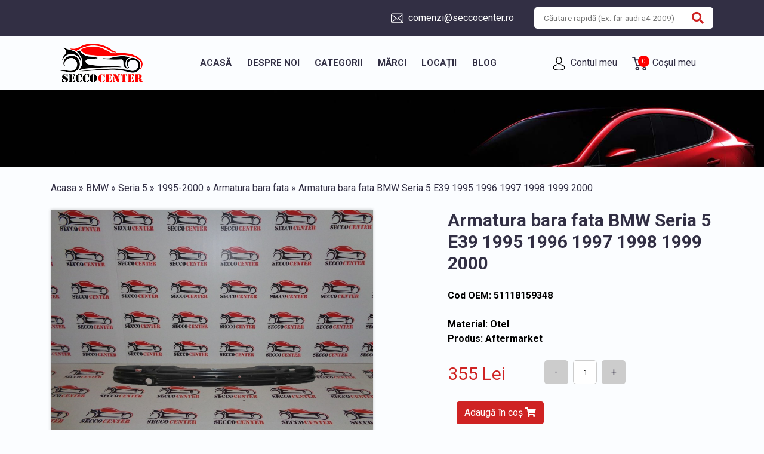

--- FILE ---
content_type: text/html; charset=UTF-8
request_url: https://seccocenter.ro/armatura-bara-fata-bmw-seria-5-e39-1995-2000
body_size: 8105
content:
<!DOCTYPE html>
<html lang="ro" prefix="og: http://ogp.me/ns# fb: http://ogp.me/ns/fb#">
    <head>
        <meta charset="utf-8">
        <meta http-equiv="X-UA-Compatible" content="IE=edge">
        <meta name="viewport" content="width=device-width, initial-scale=1">
        <meta name="author" content="Seccocenter">
		<link rel="shortcut icon" href="https://seccocenter.ro/images/favicon.jpg" />

        
                    
<title>Armatura bara fata BMW Seria 5 E39 1995 1996 1997 1998 1999 2000</title>

<meta name="description" content="Comanda Armatura bara fata BMW Seria 5 E39 1995 1996 1997 1998 1999 2000 la cel mai bun pret! Livrare rapida, factura, garantie si drept de retur. Cod oem 51118159348.">

<style>
    .call-now .btn a {
        color: #FFFFFF!important;
    }
    .call-now .btn a i {
        color: #FFFFFF!important;
    }

    @media  screen and (min-width: 761px) {
        .call-now {
            display: none;
        }
        #toastmessage {
            visibility: hidden;
            min-width: 250px;
            margin-left: -125px;
            background-color: #cf2323;
            color: #fff;
            text-align: center;
            border-radius: 2px;
            padding: 16px;
            position: fixed;
            z-index: 1;
            left: 50%;
            top: 40px;
            font-size: 17px;
        }

        #toastmessage.show {
            visibility: visible;
            -webkit-animation: fadein 0.5s, fadeout 0.5s 2.5s;
            animation: fadein 0.5s, fadeout 0.5s 2.5s;
        }

        @-webkit-keyframes fadein {
            from {top: 0; opacity: 0;}
            to {top: 40px; opacity: 1;}
        }

        @keyframes  fadein {
            from {top: 0; opacity: 0;}
            to {top: 40px; opacity: 1;}
        }

        @-webkit-keyframes fadeout {
            from {top: 40px; opacity: 1;}
            to {top: 0; opacity: 0;}
        }

        @keyframes  fadeout {
            from {top: 40px; opacity: 1;}
            to {top: 0; opacity: 0;}
        }
    }
    @media  screen and (max-width: 760px) {
        .call-now, .add-to-cart {
            display: inline-block!important;
        }
        .cart-call-block {
            padding: 0px;
            display: flex;
            justify-content: space-around;
        }
        #toastmessage {
            visibility: hidden;
            min-width: 250px;
            background-color: #cf2323;
            margin: 0 5px;
            color: #fff;
            text-align: center;
            border-radius: 2px;
            padding: 16px;
            position: fixed;
            z-index: 1;
            top: 40px;
            font-size: 17px;
        }
        #toastmessage.show {
            visibility: visible;
            -webkit-animation: fadein 0.5s, fadeout 0.5s 2.5s;
            animation: fadein 0.5s, fadeout 0.5s 2.5s;
        }

        @-webkit-keyframes fadein {
            from {top: 0; opacity: 0;}
            to {top: 40px; opacity: 1;}
        }

        @keyframes  fadein {
            from {top: 0; opacity: 0;}
            to {top: 40px; opacity: 1;}
        }

        @-webkit-keyframes fadeout {
            from {top: 40px; opacity: 1;}
            to {top: 0; opacity: 0;}
        }

        @keyframes  fadeout {
            from {top: 40px; opacity: 1;}
            to {top: 0; opacity: 0;}
        }

    }

</style>
        
        <!-- CSRF Token -->
        <meta name="csrf-token" content="8sNpZEQsrON6RcdHs8nQE9IQsRq9jwhaCeQKZ9ma">

        <!-- jQuery library (served from Google) -->
        <link href="https://cdnjs.cloudflare.com/ajax/libs/limonte-sweetalert2/6.6.2/sweetalert2.min.css"
              rel="stylesheet" />
        <link rel="stylesheet" href="https://use.fontawesome.com/releases/v5.8.1/css/all.css"
              integrity="sha384-50oBUHEmvpQ+1lW4y57PTFmhCaXp0ML5d60M1M7uH2+nqUivzIebhndOJK28anvf" crossorigin="anonymous">

        <script>
            window.Laravel = "";

            if (localStorage.getItem('userIdJS')) {
                var userIdJS = localStorage.getItem('userIdJS');
            } else {
                var userIdJS = "w6wwzrQiMdFRipYFH7Qzg2YI6Tyoz8yk6Z9Mhqni";
                localStorage.setItem('userIdJS', userIdJS);
            }

        </script>

                <script>
            window.cartId = 0;
        </script>
        

                <script>
            window.Laravel.userId = 0;
        </script>
                <link rel="stylesheet" href="https://use.fontawesome.com/releases/v5.8.1/css/all.css"
              integrity="sha384-50oBUHEmvpQ+1lW4y57PTFmhCaXp0ML5d60M1M7uH2+nqUivzIebhndOJK28anvf" crossorigin="anonymous">
        <link rel="stylesheet" href="https://seccocenter.ro/css/front.css" />

                <script>
            localStorage.removeItem('marca_id');
            localStorage.removeItem('model_id');
            localStorage.removeItem('an_id');
            localStorage.removeItem('marca_name');
            localStorage.removeItem('model_name');
            localStorage.removeItem('an_name');
        </script>

                
        <link rel="stylesheet" href="https://cdnjs.cloudflare.com/ajax/libs/OwlCarousel2/2.3.4/assets/owl.carousel.min.css"
    integrity="sha256-UhQQ4fxEeABh4JrcmAJ1+16id/1dnlOEVCFOxDef9Lw=" crossorigin="anonymous" />
<link rel="stylesheet" href="https://cdnjs.cloudflare.com/ajax/libs/OwlCarousel2/2.3.4/assets/owl.theme.default.min.css"
    integrity="sha256-kksNxjDRxd/5+jGurZUJd1sdR2v+ClrCl3svESBaJqw=" crossorigin="anonymous" />
<style>
    .owl-prev {
        position: absolute;
        top: 50%;
        transform: translateY(-50%);
        left: 0;
        font-size: 40px;
    }

    .owl-next {
        position: absolute;
        top: 50%;
        transform: translateY(-50%);
        right: 0;
        font-size: 40px;
    }
</style>
        <style>
            .mySlides{
                display: flex;
                align-items: flex-start;
                flex-direction: row;
            }
            /* Slideshow container */
            .slideshow-container {
                max-width: 1140px;
                position: relative;
                margin: auto;
            }
            /*Slide title*/
            .slide-title{
                max-width: 50%;
                color: #fff !important;;
                position: absolute;
                width: 100%;
                font-family: "Roboto", sans-serif;
                align-self: flex-start;
                padding-left: 50px;
                padding-top: 40px;
            }
            /* Caption text */
            .slide-text {
                max-width: 50%;
                color: #fff !important;;
                font-size: 16px;
                position: absolute;
                width: 100%;
                font-size: 16px;
                font-family: "Roboto", sans-serif;
                align-self: center;
                padding-left: 50px;
                padding-top: 60px;
            }
            /*Slide URL*/
            .slide-url{
                font-size: 1.125rem;
                font-weight: bold;
                color: #cf2323;
                max-width: 50%;
                width: 100%;
                position: absolute;
                align-self: flex-end;
                padding-left: 50px;
                padding-bottom: 40px;
            }
            .slide-url a{
                color: #cf2323;
            }
            /* Number text (1/3 etc) */
            .numbertext {
                color: #f2f2f2;
                font-size: 12px;
                padding: 8px 12px;
                position: absolute;
                top: 0;
            }

            /* The dots/bullets/indicators */
            .dot {
                height: 15px;
                width: 15px;
                margin: 0 2px;
                background-color: #bbb;
                border-radius: 50%;
                display: inline-block;
                transition: background-color 0.6s ease;
            }

            .active {
                /*background-color: #717171;*/
                background-color: #FFFFFF;
            }

            /* Fading animation */
            .fade {
                -webkit-animation-name: fade;
                -webkit-animation-duration: 1.5s;
                animation-name: fade;
                animation-duration: 1.5s;
            }

            @-webkit-keyframes fade {
                from {opacity: .4}
                to {opacity: 1}
            }

            @keyframes  fade {
                from {opacity: .4}
                to {opacity: 1}
            }

            /* On smaller screens, decrease text size */
            @media  only screen and (max-width: 300px) {
                .slide-text {font-size: 11px}
            }

            @media  only screen and (min-width: 901px) {
                #linktext{ display: none;}
            }

            @media  only screen and (max-width: 900px) {
                #dots, .slide-url, .slide-text, .slide-title{ display: none;}
                #linktext{
                    color: #fff !important;
                    position: absolute;
                    width: 100%;
                    font-family: "Roboto", sans-serif;
                    align-self: flex-start;
                    padding-left: 50px;
                    padding-top: 40px;
                    font-size: 1.5rem;
                    text-align: center;
                }
                #linktext a{color: #fff !important;}
            }
            @media  only screen and (max-width: 540px) {
                #linktext{
                    color: #fff !important;
                    position: absolute;
                    width: 80%;
                    font-family: "Roboto", sans-serif;
                    align-self: center;
                    padding-left: 5px;
                    padding-top: 5px;
                    font-size: 1.1rem;
                    text-align: center;
                }
                #logo-color{
                    width: 80%;
                }
            }
            @media  only screen and (max-width: 768px) {
                /*#cos-seco>a>img {*/
                /*    height: 30px!important;*/
                /*}*/
                .products-count-container .products-bullet{
                    left: 2.4rem;
                }

                #new-location{
                    flex-direction: row-reverse;
                    justify-content: space-between;
                    width: 100%;
                }
                .top-container{
                    display: flex;
                    flex-direction: column-reverse;
                }
                .navbar {
                    padding: 1rem;
                    align-items: flex-start;
                }
                .navbar-brand{
                    position: absolute;
                    margin-left: 30%;
                    height: auto;
                }
                #cos-seco {
                    display: none;
                }
                .cos-seco-mobile {
                    position: absolute;
                    right: 0;
                }
            }
        </style>
<!-- Global site tag (gtag.js) - Google Ads: 723436129 -->
<script async src="https://www.googletagmanager.com/gtag/js?id=AW-723436129"></script>
<script>
  window.dataLayer = window.dataLayer || [];
  function gtag(){dataLayer.push(arguments);}
  gtag('js', new Date());

  gtag('config', 'AW-723436129');
  gtag('config', 'UA-134772954-1');
</script>

<!-- Google Tag Manager -->

<!-- Google Tag Manager -->
<script>(function(w,d,s,l,i){w[l]=w[l]||[];w[l].push({'gtm.start':
new Date().getTime(),event:'gtm.js'});var f=d.getElementsByTagName(s)[0],
j=d.createElement(s),dl=l!='dataLayer'?'&l='+l:'';j.async=true;j.src=
'https://www.googletagmanager.com/gtm.js?id='+i+dl;f.parentNode.insertBefore(j,f);
})(window,document,'script','dataLayer','GTM-MC4K7K7');</script>
<!-- End Google Tag Manager -->

<!-- Global site tag (gtag.js) - Google Analytics -->
<script async src="https://www.googletagmanager.com/gtag/js?id=G-55N8ZRFYFR"></script>
<script>
  window.dataLayer = window.dataLayer || [];
  function gtag(){dataLayer.push(arguments);}
  gtag('js', new Date());

  gtag('config', 'G-55N8ZRFYFR');
</script>

<script type="application/ld+json">
{
  "@context": "https://schema.org",
  "@type": "AutoBodyShop",
  "name": "SECCO CENTER",
  "image": "https://seccocenter.ro/images/logo-color.png",
  "@id": "",
  "url": "https://seccocenter.ro",
  "telephone": "0314336206",
  "address": {
    "@type": "PostalAddress",
    "streetAddress": "Splaiul Unirii 459A",
    "addressLocality": "Bucuresti",
    "postalCode": "",
    "addressCountry": "RO"
  },
  "openingHoursSpecification": {
    "@type": "OpeningHoursSpecification",
    "dayOfWeek": [
      "Monday",
      "Tuesday",
      "Wednesday",
      "Thursday",
      "Friday"
    ],
    "opens": "09:00",
    "closes": "18:00"
  }
}
</script>
<!-- end Schema.org -->

    </head>

    <body>
	<!-- Google Tag Manager (noscript) -->
<noscript><iframe src="https://www.googletagmanager.com/ns.html?id=GTM-MC4K7K7"
height="0" width="0" style="display:none;visibility:hidden"></iframe></noscript>
<!-- End Google Tag Manager (noscript) -->

                
    <div class="top-bar">
        <div class="container">
            <div class="row">
                <div class="col-12 col-md-6 ml-auto items">
                    <div class="item mail d-none d-md-block">
                        <a href="mailto:comenzi@seccocenter.ro">
                            <img src="https://seccocenter.ro/images/envelope.svg" style="height: 21px;" class="mr-1" alt="envelope"/>
                            comenzi@seccocenter.ro
                        </a>
                    </div>
                    <!-- <div class="item telefon">
                        <a href="tel:0314336206">
                            <img src="https://seccocenter.ro/images/headset.svg" style="height: 21px;" class="mr-1" alt="headset"/>
                            0314.336.206
                        </a>
                    </div> -->
					
                    <div class="item search">
                        <form action="https://seccocenter.ro/search">
                            <input type="text" name="s" class="search-input"
                                   placeholder="Căutare rapidă (Ex: far audi a4 2009)" />
                            <button class="btn btn-lg btn-danger"><i class="fas fa-search"></i></button>
                        </form>
                    </div>
                </div>
            </div>
        </div>
    </div>

    <div class="container main-menu">
        <nav class="navbar navbar-expand-lg navbar-light bg-transparent">
            <a class="navbar-brand" href="https://seccocenter.ro">
                <img src="https://seccocenter.ro/images/logo-color.png" id="logo-color" alt="seccocenter"/>
            </a>
            <div id="new-location"></div>
            <button class="navbar-toggler" type="button" data-toggle="collapse" data-target="#navbarSupportedContent"
                    aria-controls="navbarSupportedContent" aria-expanded="false" aria-label="Toggle navigation" id="burger-menu">
                <span class="navbar-toggler-icon"></span>
            </button>

            <div class="collapse navbar-collapse" id="navbarSupportedContent">
                <ul class="navbar-nav ml-auto">
                    <li class="nav-item">
                        <a href="https://seccocenter.ro" class="nav-link">Acasă</a>
                    </li>
                    <li class="nav-item">
                        <a href="https://seccocenter.ro/despre-noi" class="nav-link">Despre noi</a>
                    </li>
                    <li class="nav-item">
                        <a href="https://seccocenter.ro/categorii" class="nav-link">Categorii</a>
                    </li>
                    <li class="nav-item">
                        <a href="https://seccocenter.ro/marci" class="nav-link">Mărci</a>
                    </li>
                    <li class="nav-item">
                        <a href="https://seccocenter.ro/locatii" class="nav-link">Locații</a>
                    </li>
                    <li class="nav-item">
                        <a href="https://seccocenter.ro/blog" class="nav-link">Blog</a>
                    </li>
                </ul>
                <ul class="ml-auto navbar-nav">
                                        <li class="nav-item seco">
                        <a href="https://seccocenter.ro/my-account" class="nav-link">
                            <img src="https://seccocenter.ro/images/user-header.svg" style="height: 23px;" class="mr-1" alt="user"/>
                            Contul meu
                        </a>
                    </li>
                                        <li class="nav-item seco" id="cos-seco">
                        <a href="https://seccocenter.ro/checkout/cart" class="nav-link products-count-container">
                            <span class="products-bullet"></span>
                            <img src="https://seccocenter.ro/images/cart.png" style="height: 23px;" class="mr-1" alt="cart" />
                            <span id="cos-txt">Coșul meu</span>
                        </a>
                    </li>
                </ul>
            </div>
            <div class="cos-seco-mobile">
                <div class="nav-item seco" id="cos-seco-mobile">
                    <a href="https://seccocenter.ro/checkout/cart" class="nav-link products-count-container">
                        <span class="products-bullet"></span>
                        <img src="https://seccocenter.ro/images/cart.png" style="height: 23px;" class="mr-1" alt="cart" />
                    </a>
                </div>
            </div>
        </nav>
    </div>

    <section class="header d-none d-md-block" style="padding-top:4rem;padding-bottom:4rem;">
        <div class="container">
                                                            </div>
    </section>

    <div class="container">
        <div class="row">
            <div class="col-md-6 col-md-offset-3">
                            </div>
        </div>
    </div>

    <div id="app">
        <div class="container product-page">
    <div class="row py-4">
        <div class="col-12">
            <div class="breadcrumbs">
                                                <a href="https://seccocenter.ro">Acasa</a>
                
                 »                                                 <a href="https://seccocenter.ro/piese-caroserie-bmw">BMW</a>
                
                 »                                                 <a href="https://seccocenter.ro/piese-caroserie-bmw/seria-5">Seria 5</a>
                
                 »                                                 <a href="https://seccocenter.ro/piese-caroserie-bmw/seria-5/1995-2000">1995-2000</a>
                
                 »                                                 <a href="https://seccocenter.ro/armatura-bara-fata">Armatura bara fata</a>
                
                 »                                                 Armatura bara fata BMW Seria 5 E39 1995 1996 1997 1998 1999 2000
                
                                            </div>

        </div>
    </div>
    <div class="row">
        <div class="col-12 col-md-6">
            <div class="big-image mb-4">
                <img src="https://seccocenter.ro/photos/KFffY_armatura-bara-fata-bmw-seria-5-e39-1995-1996-1997-1998-1999-2000-2001-2002-2003-01.jpg" class="tochange" style="width: 100%;" />
            </div>
            <div class="others">
                <div class="owl-carousel">
                                        <div class="mx-4">
                        <img src="https://seccocenter.ro/photos/KFffY_armatura-bara-fata-bmw-seria-5-e39-1995-1996-1997-1998-1999-2000-2001-2002-2003-01.jpg" class="img-fluid changeu" />
                    </div>
                                    </div>
            </div>
        </div>
        <div class="col-12 col-md-5 ml-auto">
            <form method="POST" action="https://seccocenter.ro/checkout/cart/addToCart">
                <input type="hidden" name="_token" value="8sNpZEQsrON6RcdHs8nQE9IQsRq9jwhaCeQKZ9ma">                <h1 class="title mb-4">
                    Armatura bara fata BMW Seria 5 E39 1995 1996 1997 1998 1999 2000
                </h1>
                <div class="features mb-4">
                    <div class="item mb-4">
                        Cod OEM: 51118159348
                    </div>
                    <div class="item">
                        Material: Otel
                    </div>
                    <div class="item">
                        Produs: Aftermarket
                    </div>
                </div>
                <div class="price-container mb-4">
                    <div class="price">
                        355 Lei
                    </div>
                    <div class="quantity d-flex">
                        <div class="button removeQuantity d-flex justify-content-center align-items-center">-</div>
                        <input type="text" name="quantity" class="quantityInput" value="1" />
                        <div class="button addQuantity d-flex justify-content-center align-items-center">+</div>
                    </div>
                </div>
                <div class="col-12 cart-call-block">
                    <div class="add-to-cart">
                        <input type="hidden" name="product_id" value="1143" />
                        <button class="btn btn-secondary">Adaugă în coș <i class="fas fa-shopping-cart"></i></button>
                    </div>
                   <!-- <div class="call-now">
                        <button class="btn btn-success"><a href="tel:0314336206 ">Sună acum <i class="fas fa-phone"></i></a></button>
                    </div> -->
                </div>
            </form>
        </div>
    </div>

    <div class="row my-4">
        <div class="col-12 description-container p-4">
            <div class="row">
                <div class="col-12 col-md-6">
                    <p class="font-weight-bold text-secondary">Descriere produs</p>
                    
                </div>
                <div class="col-12 col-md-6">
                    <p class="font-weight-bold text-secondary">TOATE PRODUSELE COMERCIALIZATE PE ACEST SITE SUNT NOI,
                        BENEFICIAZA DE GARANTIE SI VIN INSOTITE DE FACTURA.</p>

                    <p class="font-weight-bold">
                        Pentru orice alta piesa va rugam sa nu ezitati sa ne contactati !
                    </p>
                </div>
            </div>
        </div>
    </div>
</div>

<div class="container">
<div class="col">
<h1>SECCO CENTER piese noi de caroserii auto</h1>
</div>
</div>
<section class="container container-legal my-4 p-4">
    <div class="item">
        <img src="https://seccocenter.ro/images/livrare-gratuita.png" alt="livrare" />LIVRARE RAPIDA<br />in toata tara
    </div>
    <div class="item">
        <img src="https://seccocenter.ro/images/puncte-ridicare.png" alt="ridicare" /> PUNCT DE RIDICARE<br />personală
    </div>
    <div class="item">
        <img src="https://seccocenter.ro/images/garantie.png" alt="garantie" /> GARANȚIE<br />pentru toate produsele
    </div>
    <div class="item">
        <img src="https://seccocenter.ro/images/call-center.png" alt="call center" /> CALL CENTER<br />Luni - Vineri: 09:00 - 18:00
    </div>
</section>

<div class="container py-4">
    <div class="row mb-4">
                <div class="col-12 col-md-8">
            <h2>Produse similare BMW Seria 5 1995-2000
            </h2>
        </div>
        <div class="col-12 col-md-4 text-right">
            <a href="https://seccocenter.ro/piese-caroserie-bmw/seria-5/1995-2000" class="btn btn-secondary">Vezi toate produsele
                similare <i class="fas fa-chevron-right"></i></a>
        </div>
            </div>

    <div class="row produse-container">

                <div class="col-12 col-md-3 mb-4">
            <div class="item">
                <a href="https://seccocenter.ro/aripa-fata-bmw-seria-5-e39-1995-2000-dreapta"><img src="https://seccocenter.ro/photos/h9Yn8_DSC02152.JPG" class="img-fluid mb-4" alt="Aripa fata BMW Seria 5 E39 1995 1996 1997 1998 1999 2000 dreapta" /></a>

                <div class="content">
                    <div class="title text-cented mb-2"><a href="https://seccocenter.ro/aripa-fata-bmw-seria-5-e39-1995-2000-dreapta">Aripa fata BMW Seria 5 E39 1995 1996 1997 1998 1999 2000 dreapta</a></div>
                    <div class="details text-center mb-2">
                        OEM: <a href="https://seccocenter.ro/aripa-fata-bmw-seria-5-e39-1995-2000-dreapta">41358162134</a>
                    </div>
                    <div class="price mb-2">331 Lei</div>

                    <div class="col-12 cart-call-block">
                        <div class="add-to-cart">
                            <button class="btn btn-secondary" onclick="addToCart(403)">Adaugă în coș <i class="fas fa-shopping-cart"></i></button>
                        </div>

                       <!-- <div class="call-now">
                            <button class="btn btn-success"><a href="tel:0314336206 ">Sună acum <i class="fas fa-phone"></i></a></button>
                        </div> -->
                    </div>
                </div>
            </div>
        </div>
                <div class="col-12 col-md-3 mb-4">
            <div class="item">
                <a href="https://seccocenter.ro/aripa-fata-bmw-seria-5-e39-1995-2000-stanga"><img src="https://seccocenter.ro/photos/GFDbv_DSC06918.JPG" class="img-fluid mb-4" alt="Aripa fata BMW Seria 5 E39 1995 1996 1997 1998 1999 2000 stanga" /></a>

                <div class="content">
                    <div class="title text-cented mb-2"><a href="https://seccocenter.ro/aripa-fata-bmw-seria-5-e39-1995-2000-stanga">Aripa fata BMW Seria 5 E39 1995 1996 1997 1998 1999 2000 stanga</a></div>
                    <div class="details text-center mb-2">
                        OEM: <a href="https://seccocenter.ro/aripa-fata-bmw-seria-5-e39-1995-2000-stanga">41358162133</a>
                    </div>
                    <div class="price mb-2">286 Lei</div>

                    <div class="col-12 cart-call-block">
                        <div class="add-to-cart">
                            <button class="btn btn-secondary" onclick="addToCart(404)">Adaugă în coș <i class="fas fa-shopping-cart"></i></button>
                        </div>

                       <!-- <div class="call-now">
                            <button class="btn btn-success"><a href="tel:0314336206 ">Sună acum <i class="fas fa-phone"></i></a></button>
                        </div> -->
                    </div>
                </div>
            </div>
        </div>
                <div class="col-12 col-md-3 mb-4">
            <div class="item">
                <a href="https://seccocenter.ro/armatura-bara-fata-bmw-seria-5-e39-1995-2000"><img src="https://seccocenter.ro/photos/KFffY_armatura-bara-fata-bmw-seria-5-e39-1995-1996-1997-1998-1999-2000-2001-2002-2003-01.jpg" class="img-fluid mb-4" alt="Armatura bara fata BMW Seria 5 E39 1995 1996 1997 1998 1999 2000" /></a>

                <div class="content">
                    <div class="title text-cented mb-2"><a href="https://seccocenter.ro/armatura-bara-fata-bmw-seria-5-e39-1995-2000">Armatura bara fata BMW Seria 5 E39 1995 1996 1997 1998 1999 2000</a></div>
                    <div class="details text-center mb-2">
                        OEM: <a href="https://seccocenter.ro/armatura-bara-fata-bmw-seria-5-e39-1995-2000">51118159348</a>
                    </div>
                    <div class="price mb-2">355 Lei</div>

                    <div class="col-12 cart-call-block">
                        <div class="add-to-cart">
                            <button class="btn btn-secondary" onclick="addToCart(1143)">Adaugă în coș <i class="fas fa-shopping-cart"></i></button>
                        </div>

                       <!-- <div class="call-now">
                            <button class="btn btn-success"><a href="tel:0314336206 ">Sună acum <i class="fas fa-phone"></i></a></button>
                        </div> -->
                    </div>
                </div>
            </div>
        </div>
                <div class="col-12 col-md-3 mb-4">
            <div class="item">
                <a href="https://seccocenter.ro/bandou-bara-fata-bmw-seria-5-e39-1995-2000-chrome-line-dreapta"><img src="https://seccocenter.ro/photos/yondj_DSC01894.JPG" class="img-fluid mb-4" alt="Bandou bara fata BMW Seria 5 E39 1995 1996 1997 1998 1999 2000 chrome line dreapta" /></a>

                <div class="content">
                    <div class="title text-cented mb-2"><a href="https://seccocenter.ro/bandou-bara-fata-bmw-seria-5-e39-1995-2000-chrome-line-dreapta">Bandou bara fata BMW Seria 5 E39 1995 1996 1997 1998 1999 2000 chrome line dreapta</a></div>
                    <div class="details text-center mb-2">
                        OEM: <a href="https://seccocenter.ro/bandou-bara-fata-bmw-seria-5-e39-1995-2000-chrome-line-dreapta">51118226562</a>
                    </div>
                    <div class="price mb-2">29 Lei</div>

                    <div class="col-12 cart-call-block">
                        <div class="add-to-cart">
                            <button class="btn btn-secondary" onclick="addToCart(1489)">Adaugă în coș <i class="fas fa-shopping-cart"></i></button>
                        </div>

                       <!-- <div class="call-now">
                            <button class="btn btn-success"><a href="tel:0314336206 ">Sună acum <i class="fas fa-phone"></i></a></button>
                        </div> -->
                    </div>
                </div>
            </div>
        </div>
        

    </div>
</div>
<div id="toastmessage">
    <div class="message">
        <p>Produsul a fost adaugat in cos, continua cumparaturile sau <a href="/checkout/cart">vezi cosul</a>.</p>
    </div>
</div>
<div class="slideshow-container 123456">
        <div class="mySlides">
        <img src="https://seccocenter.ro/laravel/public/images/slider/6B3VChLEQz_LESgl32naR_FATA.jpeg" style="width:100%" alt="banner">
        <div class="h2 slide-title">Discount de peste 10% la pachetul de fata completa pentru masina ta.</div>
        <div class="mb-4 text-white slide-text">Poti achizitiona o fata completa la un pret mult mai avantajos folosind pachetele gata configurate. Pretul este valabil doar pentru pachetele existente!</div>
        <div class="slide-url"><a href="https://seccocenter.ro/categorii">Află mai multe <i class="fas fa-chevron-right"></i></a></div>
        <div class="h2" id="linktext"><a href="https://seccocenter.ro/categorii">Discount de peste 10% la pachetul de fata completa pentru masina ta.</a></div>
    </div>
        <div class="mySlides">
        <img src="https://seccocenter.ro/laravel/public/images/slider/LESgl32naR_FATA.jpg" style="width:100%" alt="banner">
        <div class="h2 slide-title">Discount de peste 10% la pachetul de fata completa pentru masina ta.</div>
        <div class="mb-4 text-white slide-text">Poti achizitiona o fata completa la un pret mult mai avantajos folosind pachetele gata configurate. Pretul este valabil doar pentru pachetele existente!</div>
        <div class="slide-url"><a href="https://seccocenter.ro/fata-completa">Află mai multe <i class="fas fa-chevron-right"></i></a></div>
        <div class="h2" id="linktext"><a href="https://seccocenter.ro/fata-completa">Discount de peste 10% la pachetul de fata completa pentru masina ta.</a></div>
    </div>
    </div>
<br>

<div style="text-align:center" id="dots">
        <span class="dot"></span>
        <span class="dot"></span>
    </div>
<section class="why-newsletter my-5">
    <div class="container">
        <div class="row">
            <div class="col-12 col-md-6 mb-4">
                <div class="text-primary"><h2>De ce Secco Center?</h2></div>
                <ul class="red-checks">
                    <li>
                        Poti primi comanda in aceeasi zi in Bucuresti si Ilfov cu doar 40 Lei.
                        Livrare rapida prin curier oriunde in tara
                    </li>
                    <li>
                        Produsele comandate vin insotite de factura, garantie, se pot returna
                        in 14 zile lucratoare
                    </li>
                    <li>
                        Livrare rapida in toata tara
                    </li>
                    <li>
                        Asistenta tehnica de specialitate
                    </li>
                </ul>
            </div>
            <div
                class="col-12 col-md-6 mb-4 text-center justify-content-center d-flex flex-column align-items-center text-center newsletter-element">
                <div class="h2 font-weight-bold text-white">Newsletter</div>
                <p class="text-white">Abonează-te la newsletter și fii la curent cu ultimele noutăți.</p>

                <input type="text" class="mb-2" placeholder="Adresa ta de e-mail" />

                <div class="text-white mb-2">
                    <input type="checkbox" /> Sunt de acord să primesc oferte din partea Secco Center.
                </div>

                <a href="#" class="btn btn-primary">Mă abonez!</a>
            </div>
        </div>
    </div>
</section>

    </div>

    <footer class="mt-5 py-5">
        <div class="container">
            <div class="row">
                <div class="col-12 col-md-2">
                    <img src="https://seccocenter.ro/images/logo-footer.png" alt="logo"/>
                    <div>
                        <br /><br />
                        <a href="https://anpc.ro/ce-este-sal/" rel="nofollow" target="_blank"><img src="/images/anpc-sal.png" alt="anpc" width="250px"></a>
                        <a href="https://ec.europa.eu/consumers/odr/main/index.cfm?event=main.home2.show&lng=RO" rel="nofollow" target="_blank"><img src="/images/anpc-sol.png" alt="anpc" width="250px"></a>
                        <a href="https://netopia-payments.com" rel="nofollow" target="_blank"><img src="/images/netopia.svg" alt="netopia" width="250px"></a>
                    </div>
                </div>
                <div class="col-12 col-md-2">
                    <ul>
                        <li>
                            <a href="https://seccocenter.ro/categorii" class="font-weight-bold">CATEGORII</a>
                        </li>
                        <li>
                            <a href="https://seccocenter.ro/marci" class="font-weight-bold">MĂRCI</a>
                        </li>
                        <li>
                            <a href="https://seccocenter.ro/garantie-si-retur" class="font-weight-bold">GARANȚIE</a>
                        </li>
                        <li>
                            <a href="https://seccocenter.ro/blog" class="font-weight-bold">BLOG</a>
                        </li>
                    </ul>
                </div>
                <div class="col-12 col-md-2">
                    <ul>
                        <li>
                            <a href="https://seccocenter.ro/termeni-si-conditii">Termeni Si Conditii</a>
                        </li>
                        <li>
                            <a href="https://seccocenter.ro/garantie-si-retur">Garantie Si Retur</a>
                        </li>
                        <li>
                            <a href="https://seccocenter.ro/livrare-si-transport">Livrare Si Transport</a>
                        </li>
                        <li>
                            <a href="http://www.anpc.gov.ro/">A.N.P.C.</a>
                        </li>
                        <li>
                            <a href="https://seccocenter.ro/contact">Contact</a>
                        </li>
                    </ul>
                </div>
                <div class="col-12 col-md-3">
                    <ul>
                        <li>
                            <a href="https://seccocenter.ro/politica-magazin">Politica De Confidentialitate</a>
                        </li>
                        <li>
                            <a href="https://seccocenter.ro/politica-cookies">Politica De Cookies</a>
                        </li>
                        <li>
                            <a href="https://seccocenter.ro/informatii-gdpr">Informatii GDPR</a>
                        </li>
                        <li>
                            <a
                                    href="https://ec.europa.eu/consumers/odr/main/index.cfm?event=main.home2.show&lng=RO">S.O.L.</a>
                        </li>
                    </ul>
                </div>
                <div class="col-12 col-md-3 footer-call-center">
                    <div class="item">
                        <img src="https://seccocenter.ro/images/call-center.svg" width="40px" height="40px" alt="call center"/>
                        <div>
                            <p class="text-danger font-weight-bold mb-0">Call Center</p>
                            <p class="text-white">
                                Luni - Vineri: 10:30 - 16:00<br />
                                Sambata - Duminica: INCHIS
                            </p>
                        </div>
                    </div>
                    <div class="item">
                        <img src="https://seccocenter.ro/images/puncte-ridicare.svg" width="40px" height="40px" alt="ridicare" />
                        <div>
                            <p class="text-danger font-weight-bold mb-0">Puncte de ridicare</p>
                            <p class="text-white">
                                Luni - Vineri: 10:30 - 16:00<br />
                                Sambata - Duminica: INCHIS
                            </p>
                        </div>
                    </div>
                </div>
            </div>
            <div class="row my-2">
                <div class="col text-center">
                    <p class="text-white">Urmărește-ne și pe
                        <a href="https://www.facebook.com/SeccoCenter/" class="ml-4 mr-2 text-white"><i
                                    class="fab fa-facebook"></i></a>
                        <a href="https://www.youtube.com/channel/UCNFZD0CboUNS9dqQX6nFG4w" class="text-white mr-2"><i
                                    class="fab fa-youtube"></i></a>
                        <a href="https://www.instagram.com/seccocenter.ro" class="text-white">
                            <i class="fab fa-instagram"></i>
                        </a>
                    </p>
                </div>
            </div>
            <div class="row">
                <div class="col-12 mb-4">
                    <hr />
                </div>
                <div class="col-12 col-md-6">
                    <p class="text-white">SECCOCENTER este marcă înregistrată OSIM nr. 152434 din 07.08.2017</p>
                </div>
    
    
    
    
    
            </div>
        </div>
        <script>
  window.addEventListener('load',function(){
    if(window.location.pathname.indexOf("/checkout/")!=-1){
      gtag('event', 'conversion', {
        'send_to': 'AW-723436129/3AGICKPp_oUDEOGE-9gC',
        'value':parseFloat(jQuery('#vueCart > div.row.mt-4 > div > div > div > div:nth-child(8) > div:nth-child(2) > div > span > font > font').text().replace(/[^0-9.]/g,'')),
        'currency': 'RON',
        'transaction_id': ''
      });
    }
  })
</script>
            <script type="text/javascript">
		gtag('event', 'page_view', {
			'send_to': 'AW-723436129',
			'ecomm_pagetype': 'product',
			'ecomm_prodid': '1143',
			'ecomm_totalvalue': '355'
		});
    </script>

    </footer>

   <div class="cookie-container d-none">
        <div class="fixed fixed--bottom cookie-disclaimer js-cookie-disclaimer">
            <div class="media media--center">
                <div class="media__object media__object--right">
                    <button class="button">Am inteles</button>
                </div>
                <div class="media__body">
                    <p>
                        Acest site foloseste cookie-uri si continuarea sesiunii pe acest site implica acordul tau.
                        <a href="https://seccocenter.ro/cms/cookies-policy">Detalii</a>.
                    </p>
                </div>
            </div>
        </div>
    </div>


    <script src="https://cdnjs.cloudflare.com/ajax/libs/limonte-sweetalert2/6.6.2/sweetalert2.min.js"></script>

    <script src="https://seccocenter.ro/js/front.js" type="text/javascript"></script>
        
<script>
    $(document).on('click', '.addQuantity', function(ev) {
        ev.preventDefault();
    let current = parseInt($('.quantityInput').val());

    $('.quantityInput').val(current + 1);
});
$(document).on('click', '.removeQuantity', function(ev) {
    ev.preventDefault();
let current = parseInt($('.quantityInput').val());

if(current === 1) return 0;

$('.quantityInput').val(current - 1);
});


$(document).on('click', '.changeu', function(ev) {
    ev.preventDefault();

    var gop = $(this).attr('src');

    $('.tochange').attr('src', gop);
});

    function addToCart(productId) {
        $.ajax({
            url: '/api/getProductsCountInCart',
            method: 'POST',
            data: {toktok: window.cartId },
            success: function (response){
                console.log(eval(+response +1));
                $('.products-bullet').html(eval(+response +1));
            }
        })

        $.ajax({
            headers: {'X-CSRF-Token': $('meta[name=csrf-token]').attr('content')},
            url: '/directAddToCart',
            method: 'POST',
            data: { product_id: productId, quantity: 1},
            success: function (response){
                if(response.succefully_added === true) {
                    // location.reload();
                    var x = document.getElementById("toastmessage");
                    x.className = "show";
                    setTimeout(function(){ x.className = x.className.replace("show", ""); }, 3000);
                }

            }
        })

    }

</script>

        <script>
            $(document).ready(function(){
                $('#holiday').modal('show');
            });
        </script>
    <script>
        $(document).on('click', '.selector-masina .marca', function() {
            console.log('scroll')
            window.scrollTo(0, 500);
        });

        //    Slide show
        var slideIndex = 0;
        showSlides();

        function showSlides() {
            var i;
            var slides = document.getElementsByClassName("mySlides");
            var dots = document.getElementsByClassName("dot");
            for (i = 0; i < slides.length; i++) {
                slides[i].style.display = "none";
            }
            slideIndex++;
            if (slideIndex > slides.length) {slideIndex = 1}
            for (i = 0; i < dots.length; i++) {
                dots[i].className = dots[i].className.replace(" active", "");
            }
            slides[slideIndex-1].style.display = "flex";
            dots[slideIndex-1].className += " active";
            setTimeout(showSlides, 5000); // Change image every 2 seconds
        }
        //    Slide show
    </script>


</body>

</html>


--- FILE ---
content_type: image/svg+xml
request_url: https://seccocenter.ro/images/checked-1.svg?a289198686fa544e8eb3ce7e9a6fb471
body_size: 25
content:
<svg xmlns="http://www.w3.org/2000/svg" viewBox="0 0 44 44">
    <path fill="rgb(207, 35, 35)" d="M22 0C9.8 0 0 9.8 0 22s9.8 22 22 22 22-9.8 22-22S34.2 0 22 0zm12.7 15.1l-16 16.6c-.2.2-.4.3-.7.3-.3 0-.6-.1-.7-.3l-7.8-8.4-.2-.2c-.2-.2-.3-.5-.3-.7s.1-.5.3-.7l1.4-1.4c.4-.4 1-.4 1.4 0l.1.1 5.5 5.9c.2.2.5.2.7 0l13.4-13.9h.1c.4-.4 1-.4 1.4 0l1.4 1.4c.4.3.4.9 0 1.3z"/>
</svg>


--- FILE ---
content_type: image/svg+xml
request_url: https://seccocenter.ro/images/user-header.svg
body_size: 442
content:
<svg xmlns="http://www.w3.org/2000/svg" viewBox="0 0 482.9 482.9">
    <path d="M239.7 260.2h3.2c29.3-.5 53-10.8 70.5-30.5 38.5-43.4 32.1-117.8 31.4-124.9-2.5-53.3-27.7-78.8-48.5-90.7C280.8 5.2 262.7.4 242.5 0H240.8c-11.1 0-32.9 1.8-53.8 13.7-21 11.9-46.6 37.4-49.1 91.1-.7 7.1-7.1 81.5 31.4 124.9 17.4 19.7 41.1 30 70.4 30.5zm-75.1-152.9c0-.3.1-.6.1-.8 3.3-71.7 54.2-79.4 76-79.4H241.9c27 .6 72.9 11.6 76 79.4 0 .3 0 .6.1.8.1.7 7.1 68.7-24.7 104.5-12.6 14.2-29.4 21.2-51.5 21.4h-1c-22-.2-38.9-7.2-51.4-21.4-31.7-35.6-24.9-103.9-24.8-104.5z"/>
    <path d="M446.8 383.6v-.3c0-.8-.1-1.6-.1-2.5-.6-19.8-1.9-66.1-45.3-80.9-.3-.1-.7-.2-1-.3-45.1-11.5-82.6-37.5-83-37.8-6.1-4.3-14.5-2.8-18.8 3.3-4.3 6.1-2.8 14.5 3.3 18.8 1.7 1.2 41.5 28.9 91.3 41.7 23.3 8.3 25.9 33.2 26.6 56 0 .9 0 1.7.1 2.5.1 9-.5 22.9-2.1 30.9-16.2 9.2-79.7 41-176.3 41-96.2 0-160.1-31.9-176.4-41.1-1.6-8-2.3-21.9-2.1-30.9 0-.8.1-1.6.1-2.5.7-22.8 3.3-47.7 26.6-56 49.8-12.8 89.6-40.6 91.3-41.7 6.1-4.3 7.6-12.7 3.3-18.8-4.3-6.1-12.7-7.6-18.8-3.3-.4.3-37.7 26.3-83 37.8-.4.1-.7.2-1 .3-43.4 14.9-44.7 61.2-45.3 80.9 0 .9 0 1.7-.1 2.5v.3c-.1 5.2-.2 31.9 5.1 45.3 1 2.6 2.8 4.8 5.2 6.3 3 2 74.9 47.8 195.2 47.8s192.2-45.9 195.2-47.8c2.3-1.5 4.2-3.7 5.2-6.3 5-13.3 4.9-40 4.8-45.2z"/>
</svg>
